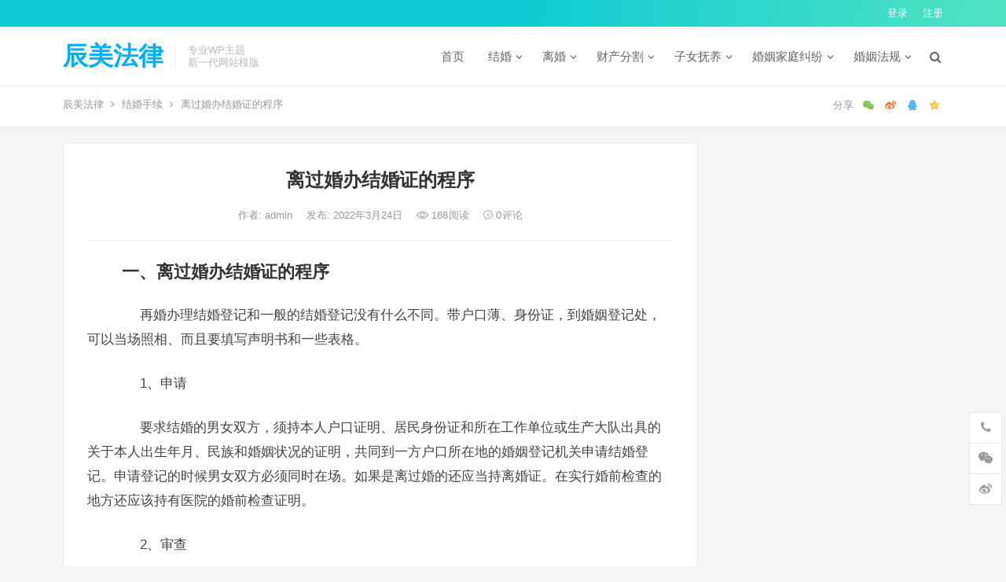

--- FILE ---
content_type: text/html; charset=UTF-8
request_url: https://www.chenmeilaw.com/law/1320.html
body_size: 16638
content:
<!DOCTYPE html>
<html lang="zh-CN">
<head>
<meta charset="UTF-8">
<meta name="viewport" content="width=device-width, initial-scale=1">
<meta http-equiv="X-UA-Compatible" content="IE=edge">
<meta name="HandheldFriendly" content="true">
<link rel="profile" href="http://gmpg.org/xfn/11">
<title>离过婚办结婚证的程序 &#8211; 辰美法律</title>
<meta name='robots' content='max-image-preview:large' />
<link rel="alternate" type="application/rss+xml" title="辰美法律 &raquo; Feed" href="/feed" />
<link rel="alternate" type="application/rss+xml" title="辰美法律 &raquo; 评论Feed" href="/comments/feed" />
<link rel="alternate" type="application/rss+xml" title="辰美法律 &raquo; 离过婚办结婚证的程序评论Feed" href="/law/1320.html/feed" />
<script type="text/javascript">
window._wpemojiSettings = {"baseUrl":"https:\/\/s.w.org\/images\/core\/emoji\/14.0.0\/72x72\/","ext":".png","svgUrl":"https:\/\/s.w.org\/images\/core\/emoji\/14.0.0\/svg\/","svgExt":".svg","source":{"concatemoji":"\/wp-includes\/js\/wp-emoji-release.min.js?ver=6.3"}};
/*! This file is auto-generated */
!function(i,n){var o,s,e;function c(e){try{var t={supportTests:e,timestamp:(new Date).valueOf()};sessionStorage.setItem(o,JSON.stringify(t))}catch(e){}}function p(e,t,n){e.clearRect(0,0,e.canvas.width,e.canvas.height),e.fillText(t,0,0);var t=new Uint32Array(e.getImageData(0,0,e.canvas.width,e.canvas.height).data),r=(e.clearRect(0,0,e.canvas.width,e.canvas.height),e.fillText(n,0,0),new Uint32Array(e.getImageData(0,0,e.canvas.width,e.canvas.height).data));return t.every(function(e,t){return e===r[t]})}function u(e,t,n){switch(t){case"flag":return n(e,"\ud83c\udff3\ufe0f\u200d\u26a7\ufe0f","\ud83c\udff3\ufe0f\u200b\u26a7\ufe0f")?!1:!n(e,"\ud83c\uddfa\ud83c\uddf3","\ud83c\uddfa\u200b\ud83c\uddf3")&&!n(e,"\ud83c\udff4\udb40\udc67\udb40\udc62\udb40\udc65\udb40\udc6e\udb40\udc67\udb40\udc7f","\ud83c\udff4\u200b\udb40\udc67\u200b\udb40\udc62\u200b\udb40\udc65\u200b\udb40\udc6e\u200b\udb40\udc67\u200b\udb40\udc7f");case"emoji":return!n(e,"\ud83e\udef1\ud83c\udffb\u200d\ud83e\udef2\ud83c\udfff","\ud83e\udef1\ud83c\udffb\u200b\ud83e\udef2\ud83c\udfff")}return!1}function f(e,t,n){var r="undefined"!=typeof WorkerGlobalScope&&self instanceof WorkerGlobalScope?new OffscreenCanvas(300,150):i.createElement("canvas"),a=r.getContext("2d",{willReadFrequently:!0}),o=(a.textBaseline="top",a.font="600 32px Arial",{});return e.forEach(function(e){o[e]=t(a,e,n)}),o}function t(e){var t=i.createElement("script");t.src=e,t.defer=!0,i.head.appendChild(t)}"undefined"!=typeof Promise&&(o="wpEmojiSettingsSupports",s=["flag","emoji"],n.supports={everything:!0,everythingExceptFlag:!0},e=new Promise(function(e){i.addEventListener("DOMContentLoaded",e,{once:!0})}),new Promise(function(t){var n=function(){try{var e=JSON.parse(sessionStorage.getItem(o));if("object"==typeof e&&"number"==typeof e.timestamp&&(new Date).valueOf()<e.timestamp+604800&&"object"==typeof e.supportTests)return e.supportTests}catch(e){}return null}();if(!n){if("undefined"!=typeof Worker&&"undefined"!=typeof OffscreenCanvas&&"undefined"!=typeof URL&&URL.createObjectURL&&"undefined"!=typeof Blob)try{var e="postMessage("+f.toString()+"("+[JSON.stringify(s),u.toString(),p.toString()].join(",")+"));",r=new Blob([e],{type:"text/javascript"}),a=new Worker(URL.createObjectURL(r),{name:"wpTestEmojiSupports"});return void(a.onmessage=function(e){c(n=e.data),a.terminate(),t(n)})}catch(e){}c(n=f(s,u,p))}t(n)}).then(function(e){for(var t in e)n.supports[t]=e[t],n.supports.everything=n.supports.everything&&n.supports[t],"flag"!==t&&(n.supports.everythingExceptFlag=n.supports.everythingExceptFlag&&n.supports[t]);n.supports.everythingExceptFlag=n.supports.everythingExceptFlag&&!n.supports.flag,n.DOMReady=!1,n.readyCallback=function(){n.DOMReady=!0}}).then(function(){return e}).then(function(){var e;n.supports.everything||(n.readyCallback(),(e=n.source||{}).concatemoji?t(e.concatemoji):e.wpemoji&&e.twemoji&&(t(e.twemoji),t(e.wpemoji)))}))}((window,document),window._wpemojiSettings);
</script>
<style type="text/css">
img.wp-smiley,
img.emoji {
	display: inline !important;
	border: none !important;
	box-shadow: none !important;
	height: 1em !important;
	width: 1em !important;
	margin: 0 0.07em !important;
	vertical-align: -0.1em !important;
	background: none !important;
	padding: 0 !important;
}
</style>
	<link rel='stylesheet' id='wp-block-library-css' href='/wp-includes/css/dist/block-library/style.min.css?ver=6.3' type='text/css' media='all' />
<style id='classic-theme-styles-inline-css' type='text/css'>
/*! This file is auto-generated */
.wp-block-button__link{color:#fff;background-color:#32373c;border-radius:9999px;box-shadow:none;text-decoration:none;padding:calc(.667em + 2px) calc(1.333em + 2px);font-size:1.125em}.wp-block-file__button{background:#32373c;color:#fff;text-decoration:none}
</style>
<style id='global-styles-inline-css' type='text/css'>
body{--wp--preset--color--black: #000000;--wp--preset--color--cyan-bluish-gray: #abb8c3;--wp--preset--color--white: #ffffff;--wp--preset--color--pale-pink: #f78da7;--wp--preset--color--vivid-red: #cf2e2e;--wp--preset--color--luminous-vivid-orange: #ff6900;--wp--preset--color--luminous-vivid-amber: #fcb900;--wp--preset--color--light-green-cyan: #7bdcb5;--wp--preset--color--vivid-green-cyan: #00d084;--wp--preset--color--pale-cyan-blue: #8ed1fc;--wp--preset--color--vivid-cyan-blue: #0693e3;--wp--preset--color--vivid-purple: #9b51e0;--wp--preset--gradient--vivid-cyan-blue-to-vivid-purple: linear-gradient(135deg,rgba(6,147,227,1) 0%,rgb(155,81,224) 100%);--wp--preset--gradient--light-green-cyan-to-vivid-green-cyan: linear-gradient(135deg,rgb(122,220,180) 0%,rgb(0,208,130) 100%);--wp--preset--gradient--luminous-vivid-amber-to-luminous-vivid-orange: linear-gradient(135deg,rgba(252,185,0,1) 0%,rgba(255,105,0,1) 100%);--wp--preset--gradient--luminous-vivid-orange-to-vivid-red: linear-gradient(135deg,rgba(255,105,0,1) 0%,rgb(207,46,46) 100%);--wp--preset--gradient--very-light-gray-to-cyan-bluish-gray: linear-gradient(135deg,rgb(238,238,238) 0%,rgb(169,184,195) 100%);--wp--preset--gradient--cool-to-warm-spectrum: linear-gradient(135deg,rgb(74,234,220) 0%,rgb(151,120,209) 20%,rgb(207,42,186) 40%,rgb(238,44,130) 60%,rgb(251,105,98) 80%,rgb(254,248,76) 100%);--wp--preset--gradient--blush-light-purple: linear-gradient(135deg,rgb(255,206,236) 0%,rgb(152,150,240) 100%);--wp--preset--gradient--blush-bordeaux: linear-gradient(135deg,rgb(254,205,165) 0%,rgb(254,45,45) 50%,rgb(107,0,62) 100%);--wp--preset--gradient--luminous-dusk: linear-gradient(135deg,rgb(255,203,112) 0%,rgb(199,81,192) 50%,rgb(65,88,208) 100%);--wp--preset--gradient--pale-ocean: linear-gradient(135deg,rgb(255,245,203) 0%,rgb(182,227,212) 50%,rgb(51,167,181) 100%);--wp--preset--gradient--electric-grass: linear-gradient(135deg,rgb(202,248,128) 0%,rgb(113,206,126) 100%);--wp--preset--gradient--midnight: linear-gradient(135deg,rgb(2,3,129) 0%,rgb(40,116,252) 100%);--wp--preset--font-size--small: 13px;--wp--preset--font-size--medium: 20px;--wp--preset--font-size--large: 36px;--wp--preset--font-size--x-large: 42px;--wp--preset--spacing--20: 0.44rem;--wp--preset--spacing--30: 0.67rem;--wp--preset--spacing--40: 1rem;--wp--preset--spacing--50: 1.5rem;--wp--preset--spacing--60: 2.25rem;--wp--preset--spacing--70: 3.38rem;--wp--preset--spacing--80: 5.06rem;--wp--preset--shadow--natural: 6px 6px 9px rgba(0, 0, 0, 0.2);--wp--preset--shadow--deep: 12px 12px 50px rgba(0, 0, 0, 0.4);--wp--preset--shadow--sharp: 6px 6px 0px rgba(0, 0, 0, 0.2);--wp--preset--shadow--outlined: 6px 6px 0px -3px rgba(255, 255, 255, 1), 6px 6px rgba(0, 0, 0, 1);--wp--preset--shadow--crisp: 6px 6px 0px rgba(0, 0, 0, 1);}:where(.is-layout-flex){gap: 0.5em;}:where(.is-layout-grid){gap: 0.5em;}body .is-layout-flow > .alignleft{float: left;margin-inline-start: 0;margin-inline-end: 2em;}body .is-layout-flow > .alignright{float: right;margin-inline-start: 2em;margin-inline-end: 0;}body .is-layout-flow > .aligncenter{margin-left: auto !important;margin-right: auto !important;}body .is-layout-constrained > .alignleft{float: left;margin-inline-start: 0;margin-inline-end: 2em;}body .is-layout-constrained > .alignright{float: right;margin-inline-start: 2em;margin-inline-end: 0;}body .is-layout-constrained > .aligncenter{margin-left: auto !important;margin-right: auto !important;}body .is-layout-constrained > :where(:not(.alignleft):not(.alignright):not(.alignfull)){max-width: var(--wp--style--global--content-size);margin-left: auto !important;margin-right: auto !important;}body .is-layout-constrained > .alignwide{max-width: var(--wp--style--global--wide-size);}body .is-layout-flex{display: flex;}body .is-layout-flex{flex-wrap: wrap;align-items: center;}body .is-layout-flex > *{margin: 0;}body .is-layout-grid{display: grid;}body .is-layout-grid > *{margin: 0;}:where(.wp-block-columns.is-layout-flex){gap: 2em;}:where(.wp-block-columns.is-layout-grid){gap: 2em;}:where(.wp-block-post-template.is-layout-flex){gap: 1.25em;}:where(.wp-block-post-template.is-layout-grid){gap: 1.25em;}.has-black-color{color: var(--wp--preset--color--black) !important;}.has-cyan-bluish-gray-color{color: var(--wp--preset--color--cyan-bluish-gray) !important;}.has-white-color{color: var(--wp--preset--color--white) !important;}.has-pale-pink-color{color: var(--wp--preset--color--pale-pink) !important;}.has-vivid-red-color{color: var(--wp--preset--color--vivid-red) !important;}.has-luminous-vivid-orange-color{color: var(--wp--preset--color--luminous-vivid-orange) !important;}.has-luminous-vivid-amber-color{color: var(--wp--preset--color--luminous-vivid-amber) !important;}.has-light-green-cyan-color{color: var(--wp--preset--color--light-green-cyan) !important;}.has-vivid-green-cyan-color{color: var(--wp--preset--color--vivid-green-cyan) !important;}.has-pale-cyan-blue-color{color: var(--wp--preset--color--pale-cyan-blue) !important;}.has-vivid-cyan-blue-color{color: var(--wp--preset--color--vivid-cyan-blue) !important;}.has-vivid-purple-color{color: var(--wp--preset--color--vivid-purple) !important;}.has-black-background-color{background-color: var(--wp--preset--color--black) !important;}.has-cyan-bluish-gray-background-color{background-color: var(--wp--preset--color--cyan-bluish-gray) !important;}.has-white-background-color{background-color: var(--wp--preset--color--white) !important;}.has-pale-pink-background-color{background-color: var(--wp--preset--color--pale-pink) !important;}.has-vivid-red-background-color{background-color: var(--wp--preset--color--vivid-red) !important;}.has-luminous-vivid-orange-background-color{background-color: var(--wp--preset--color--luminous-vivid-orange) !important;}.has-luminous-vivid-amber-background-color{background-color: var(--wp--preset--color--luminous-vivid-amber) !important;}.has-light-green-cyan-background-color{background-color: var(--wp--preset--color--light-green-cyan) !important;}.has-vivid-green-cyan-background-color{background-color: var(--wp--preset--color--vivid-green-cyan) !important;}.has-pale-cyan-blue-background-color{background-color: var(--wp--preset--color--pale-cyan-blue) !important;}.has-vivid-cyan-blue-background-color{background-color: var(--wp--preset--color--vivid-cyan-blue) !important;}.has-vivid-purple-background-color{background-color: var(--wp--preset--color--vivid-purple) !important;}.has-black-border-color{border-color: var(--wp--preset--color--black) !important;}.has-cyan-bluish-gray-border-color{border-color: var(--wp--preset--color--cyan-bluish-gray) !important;}.has-white-border-color{border-color: var(--wp--preset--color--white) !important;}.has-pale-pink-border-color{border-color: var(--wp--preset--color--pale-pink) !important;}.has-vivid-red-border-color{border-color: var(--wp--preset--color--vivid-red) !important;}.has-luminous-vivid-orange-border-color{border-color: var(--wp--preset--color--luminous-vivid-orange) !important;}.has-luminous-vivid-amber-border-color{border-color: var(--wp--preset--color--luminous-vivid-amber) !important;}.has-light-green-cyan-border-color{border-color: var(--wp--preset--color--light-green-cyan) !important;}.has-vivid-green-cyan-border-color{border-color: var(--wp--preset--color--vivid-green-cyan) !important;}.has-pale-cyan-blue-border-color{border-color: var(--wp--preset--color--pale-cyan-blue) !important;}.has-vivid-cyan-blue-border-color{border-color: var(--wp--preset--color--vivid-cyan-blue) !important;}.has-vivid-purple-border-color{border-color: var(--wp--preset--color--vivid-purple) !important;}.has-vivid-cyan-blue-to-vivid-purple-gradient-background{background: var(--wp--preset--gradient--vivid-cyan-blue-to-vivid-purple) !important;}.has-light-green-cyan-to-vivid-green-cyan-gradient-background{background: var(--wp--preset--gradient--light-green-cyan-to-vivid-green-cyan) !important;}.has-luminous-vivid-amber-to-luminous-vivid-orange-gradient-background{background: var(--wp--preset--gradient--luminous-vivid-amber-to-luminous-vivid-orange) !important;}.has-luminous-vivid-orange-to-vivid-red-gradient-background{background: var(--wp--preset--gradient--luminous-vivid-orange-to-vivid-red) !important;}.has-very-light-gray-to-cyan-bluish-gray-gradient-background{background: var(--wp--preset--gradient--very-light-gray-to-cyan-bluish-gray) !important;}.has-cool-to-warm-spectrum-gradient-background{background: var(--wp--preset--gradient--cool-to-warm-spectrum) !important;}.has-blush-light-purple-gradient-background{background: var(--wp--preset--gradient--blush-light-purple) !important;}.has-blush-bordeaux-gradient-background{background: var(--wp--preset--gradient--blush-bordeaux) !important;}.has-luminous-dusk-gradient-background{background: var(--wp--preset--gradient--luminous-dusk) !important;}.has-pale-ocean-gradient-background{background: var(--wp--preset--gradient--pale-ocean) !important;}.has-electric-grass-gradient-background{background: var(--wp--preset--gradient--electric-grass) !important;}.has-midnight-gradient-background{background: var(--wp--preset--gradient--midnight) !important;}.has-small-font-size{font-size: var(--wp--preset--font-size--small) !important;}.has-medium-font-size{font-size: var(--wp--preset--font-size--medium) !important;}.has-large-font-size{font-size: var(--wp--preset--font-size--large) !important;}.has-x-large-font-size{font-size: var(--wp--preset--font-size--x-large) !important;}
.wp-block-navigation a:where(:not(.wp-element-button)){color: inherit;}
:where(.wp-block-post-template.is-layout-flex){gap: 1.25em;}:where(.wp-block-post-template.is-layout-grid){gap: 1.25em;}
:where(.wp-block-columns.is-layout-flex){gap: 2em;}:where(.wp-block-columns.is-layout-grid){gap: 2em;}
.wp-block-pullquote{font-size: 1.5em;line-height: 1.6;}
</style>
<link rel='stylesheet' id='dameiti-style-css' href='/wp-content/themes/dameiti/style.css?ver=20210312' type='text/css' media='all' />
<link rel='stylesheet' id='genericons-style-css' href='/wp-content/themes/dameiti/genericons/genericons/genericons.css?ver=6.3' type='text/css' media='all' />
<link rel='stylesheet' id='flaticon-style-css' href='/wp-content/themes/dameiti/assets/css/flaticon.css?ver=20181102' type='text/css' media='all' />
<link rel='stylesheet' id='dameiti-responsive-style-css' href='/wp-content/themes/dameiti/responsive.css?ver=20210312' type='text/css' media='all' />
<script type='text/javascript' src='/wp-includes/js/jquery/jquery.min.js?ver=3.7.0' id='jquery-core-js'></script>
<script type='text/javascript' src='/wp-includes/js/jquery/jquery-migrate.min.js?ver=3.4.1' id='jquery-migrate-js'></script>
<script type='text/javascript' id='simple-likes-public-js-js-extra'>
/* <![CDATA[ */
var simpleLikes = {"ajaxurl":"\/wp-admin\/admin-ajax.php","like":"\u70b9\u8d5e\u8fd9\u7bc7\u6587\u7ae0","unlike":"\u53d6\u6d88\u70b9\u8d5e"};
/* ]]> */
</script>
<script type='text/javascript' src='/wp-content/themes/dameiti/assets/js/simple-likes-public.js?ver=0.5' id='simple-likes-public-js-js'></script>
<link rel="https://api.w.org/" href="/wp-json/" /><link rel="alternate" type="application/json" href="/wp-json/wp/v2/posts/1320" /><link rel="EditURI" type="application/rsd+xml" title="RSD" href="/xmlrpc.php?rsd" />
<meta name="generator" content="WordPress 6.3" />
<link rel="canonical" href="/law/1320.html" />
<link rel='shortlink' href='/?p=1320' />
<link rel="alternate" type="application/json+oembed" href="/wp-json/oembed/1.0/embed?url=%2Flaw%2F1320.html" />
<link rel="alternate" type="text/xml+oembed" href="/wp-json/oembed/1.0/embed?url=%2Flaw%2F1320.html&#038;format=xml" />
<link rel="pingback" href="/xmlrpc.php"><style type="text/css">
	
	/* Theme Colors */
	/* Primary Color */
	a:hover,
	.site-title a,
	.site-header .search-icon:hover .fa,
	.posts-nav-menu ul li a:hover,
	.sidebar .widget a:hover,
	.site-footer .widget a:hover,
	.author-box a:hover,
	article.hentry .edit-link a:hover,
	.comment-content a:hover,
	.entry-meta a:hover,
	.entry-title a:hover,
	.content-list .entry-title a:hover,
	.content-list .entry-title a:hover span,
	.content-list .entry-category a:after,
	.pagination .page-numbers:hover,
	.pagination .page-numbers.current,
	.author-box .author-meta .author-name a:hover,
	article.hentry .edit-link a,
	.author-box a,
	.page-content a,
	.entry-content a,
	.comment-author a,
	.comment-content a,
	.comment-reply-title small a:hover,
	.sidebar .widget a,
	.friend-nav li a:hover,
	.tooltip .left .contact-info h3,
	.single #primary .entry-footer .entry-like a,
	.single #primary .entry-footer .entry-sponsor span,
	.zhuanti-heading .section-more a:hover,
	.mini-page h4 a:hover,
	.mini-page ul li a:hover,
	.single-breadcrumbs a:hover,
	.bottom-right span.icon-link .text,
	.bottom-right a .text,
	#site-bottom a:hover,
	#tag_letter li a,
	#all_tags li a,
	#all_tags li a:hover {
		color: #00aeff;
	}	

	button,
	.btn,
	input[type="submit"],
	input[type="reset"],
	input[type="button"],
	.friend .friend-title:before,
	.partner-title:before,
	.sidebar .widget .widget-title:before,
	.related-content .section-title:before,
	.comment-reply-title:before,
	.comments-title:before,
	.posts-nav-menu ul li a:after,
	.single #primary .entry-footer .entry-like a:hover,
	.single #primary .entry-footer .entry-sponsor span:hover,
	.content-list .entry-category a,
	.entry-tags .tag-links a:hover,
	.must-log-in a,
	.widget_tag_cloud .tagcloud a:hover,
	.sidebar .widget_tabs .tab-content .tag-cloud-link:hover,
	#tag_letter li a:hover {
		background-color: #00aeff;		
	}
	.sf-menu li li a:hover {
		background-color: #00aeff !important;
	}
	@media only screen and (max-width: 959px) {
		#primary-menu {
			background-color: #00aeff;
		}
	}
	.single #primary .entry-footer .entry-like a,
	.single #primary .entry-footer .entry-like a:hover,
	.single #primary .entry-footer .entry-sponsor span,
	#all_tags li a:hover {
		border-color: #00aeff;
	}
	/* Secondary Color */
	.content-list .entry-title span,
	.page-content a:hover,
	.entry-content a:hover,
	article.hentry .edit-link a:hover,
	.author-box .author-meta .author-name a:hover,
	.sidebar .widget_custom_text h4 {
		color: #ff4c4c;
	}
	.sidebar .widget_custom_text:hover {
		border-color: #ff4c4c;
	}
	.sidebar .widget_custom_text .widget-title {
		background-color: #ff4c4c;
	}

	/* Tertiary Color */

	.content-list .entry-meta .entry-like a.liked {
		color: #76b852 !important;
	}
			.entry-content p {
			text-indent: 2em;
		}
	
	 
		#primary-menu {
			margin-right: 30px;
		}	
	
	/* Top Bar Color */
	.top-bar {
	    background: linear-gradient(105deg, #0ecad4, #0ecad4, #50e3c2);		
	}	
	/* Bottom Content Color */
	.bottom-content {
	    background: linear-gradient(105deg, #0ecad4, #0ecad4, #50e3c2);
	}
</style>

</head>

<body class="post-template-default single single-post postid-1320 single-format-standard group-blog">
<div id="page" class="site">
		<div class="top-bar clear">

		<div class="container">

			<nav id="top-nav" class="top-navigation">
				<div id="top-menu" class="sf-menu"></div>
			</nav><!-- #primary-nav -->

			<div class="header-right">
				<ul>
				
											<li class="header-login">
							<a href="/wp-login.php" title="登录">登录</a>
						</li>
					
											<li class="header-register">
							<a href="/wp-login.php?action=register" title="注册">注册</a>
						</li>
						

					

				
				</ul>
		
			</div><!-- .header-right -->

		</div><!-- .container -->

	</div><!--.top-bar-->

	
	<header id="masthead" class="site-header clear">
				<div class="container">

			<div class="site-branding">

				
					<div class="site-title">
						<h1><a href="">辰美法律</a></h1>
					</div><!-- .site-title -->

				
								<div class="site-desc no-mobile-desc">
										<div class="line1 has-line2">专业WP主题</div>
					<div class="line2">新一代网站模版</div>
				</div><!-- .site-desc -->
				
			</div><!-- .site-branding -->		

						<nav id="primary-nav" class="primary-navigation tablet_menu_col_6 phone_menu_col_4">
				<div class="menu-%e8%8b%b1%e8%af%ad%e8%8f%9c%e5%8d%95-container"><ul id="primary-menu" class="sf-menu"><li id="menu-item-137" class="menu-item menu-item-type-custom menu-item-object-custom menu-item-home menu-item-137"><a href="/">首页</a></li>
<li id="menu-item-119" class="menu-item menu-item-type-taxonomy menu-item-object-category current-post-ancestor menu-item-has-children menu-item-119"><a href="/jiehun">结婚</a><span class="icon"></span>
<ul class="sub-menu">
	<li id="menu-item-127" class="menu-item menu-item-type-taxonomy menu-item-object-category menu-item-127"><a href="/jiehun/chonghun">重婚</a></li>
	<li id="menu-item-126" class="menu-item menu-item-type-taxonomy menu-item-object-category menu-item-126"><a href="/jiehun/jiehunzheng">结婚证</a></li>
	<li id="menu-item-124" class="menu-item menu-item-type-taxonomy menu-item-object-category menu-item-124"><a href="/jiehun/jiehuntiaojian">结婚条件</a></li>
	<li id="menu-item-125" class="menu-item menu-item-type-taxonomy menu-item-object-category menu-item-125"><a href="/jiehun/jiehundengji">结婚登记</a></li>
	<li id="menu-item-123" class="menu-item menu-item-type-taxonomy menu-item-object-category current-post-ancestor current-menu-parent current-post-parent menu-item-123"><a href="/jiehun/jiehunshouxu">结婚手续</a></li>
	<li id="menu-item-120" class="menu-item menu-item-type-taxonomy menu-item-object-category menu-item-120"><a href="/jiehun/zaihunfuhun">再婚复婚</a></li>
	<li id="menu-item-122" class="menu-item menu-item-type-taxonomy menu-item-object-category menu-item-122"><a href="/jiehun/shewaijiehun">涉外结婚</a></li>
	<li id="menu-item-121" class="menu-item menu-item-type-taxonomy menu-item-object-category menu-item-121"><a href="/jiehun/fadingjiehunnianling">法定结婚年龄</a></li>
</ul>
</li>
<li id="menu-item-110" class="menu-item menu-item-type-taxonomy menu-item-object-category menu-item-has-children menu-item-110"><a href="/lihun">离婚</a><span class="icon"></span>
<ul class="sub-menu">
	<li id="menu-item-111" class="menu-item menu-item-type-taxonomy menu-item-object-category menu-item-111"><a href="/lihun/jialihun">假离婚</a></li>
	<li id="menu-item-113" class="menu-item menu-item-type-taxonomy menu-item-object-category menu-item-113"><a href="/lihun/ruhelihun">如何离婚</a></li>
	<li id="menu-item-112" class="menu-item menu-item-type-taxonomy menu-item-object-category menu-item-112"><a href="/lihun/xieyilihun">协议离婚</a></li>
	<li id="menu-item-118" class="menu-item menu-item-type-taxonomy menu-item-object-category menu-item-118"><a href="/lihun/susonglihun">诉讼离婚</a></li>
	<li id="menu-item-116" class="menu-item menu-item-type-taxonomy menu-item-object-category menu-item-116"><a href="/lihun/lihunpeichang">离婚赔偿</a></li>
	<li id="menu-item-115" class="menu-item menu-item-type-taxonomy menu-item-object-category menu-item-115"><a href="/lihun/lihunchengxu">离婚程序</a></li>
	<li id="menu-item-114" class="menu-item menu-item-type-taxonomy menu-item-object-category menu-item-114"><a href="/lihun/lihunxieyishu">离婚协议书</a></li>
	<li id="menu-item-117" class="menu-item menu-item-type-taxonomy menu-item-object-category menu-item-117"><a href="/lihun/lihunqisushu">离婚起诉书</a></li>
</ul>
</li>
<li id="menu-item-128" class="menu-item menu-item-type-taxonomy menu-item-object-category menu-item-has-children menu-item-128"><a href="/caichan">财产分割</a><span class="icon"></span>
<ul class="sub-menu">
	<li id="menu-item-134" class="menu-item menu-item-type-taxonomy menu-item-object-category menu-item-134"><a href="/caichan/caili">彩礼</a></li>
	<li id="menu-item-132" class="menu-item menu-item-type-taxonomy menu-item-object-category menu-item-132"><a href="/caichan/hunqiancaichan">婚前财产</a></li>
	<li id="menu-item-129" class="menu-item menu-item-type-taxonomy menu-item-object-category menu-item-129"><a href="/caichan/fuqizhaiwu">夫妻债务</a></li>
	<li id="menu-item-135" class="menu-item menu-item-type-taxonomy menu-item-object-category menu-item-135"><a href="/caichan/caichangongzheng">财产公证</a></li>
	<li id="menu-item-133" class="menu-item menu-item-type-taxonomy menu-item-object-category menu-item-133"><a href="/caichan/hunqiancaichanfenge">婚前财产分割</a></li>
	<li id="menu-item-130" class="menu-item menu-item-type-taxonomy menu-item-object-category menu-item-130"><a href="/caichan/fuqigongtongcaichan">夫妻共同财产</a></li>
	<li id="menu-item-131" class="menu-item menu-item-type-taxonomy menu-item-object-category menu-item-131"><a href="/caichan/fuqicaichanyuedi">夫妻财产约定</a></li>
	<li id="menu-item-136" class="menu-item menu-item-type-taxonomy menu-item-object-category menu-item-136"><a href="/caichan/caichanfengexieyi">财产分割协议</a></li>
</ul>
</li>
<li id="menu-item-101" class="menu-item menu-item-type-taxonomy menu-item-object-category menu-item-has-children menu-item-101"><a href="/zinv">子女抚养</a><span class="icon"></span>
<ul class="sub-menu">
	<li id="menu-item-102" class="menu-item menu-item-type-taxonomy menu-item-object-category menu-item-102"><a href="/zinv/santai">二胎&amp;三胎</a></li>
	<li id="menu-item-106" class="menu-item menu-item-type-taxonomy menu-item-object-category menu-item-106"><a href="/zinv/fuyangfei">抚养费</a></li>
	<li id="menu-item-105" class="menu-item menu-item-type-taxonomy menu-item-object-category menu-item-105"><a href="/zinv/fuyangquan">抚养权</a></li>
	<li id="menu-item-107" class="menu-item menu-item-type-taxonomy menu-item-object-category menu-item-107"><a href="/zinv/tanshiquan">探视权</a></li>
	<li id="menu-item-103" class="menu-item menu-item-type-taxonomy menu-item-object-category menu-item-103"><a href="/zinv/biangengfuyangquan">变更抚养权</a></li>
	<li id="menu-item-104" class="menu-item menu-item-type-taxonomy menu-item-object-category menu-item-104"><a href="/zinv/zinvjianhuquan">子女监护权</a></li>
	<li id="menu-item-109" class="menu-item menu-item-type-taxonomy menu-item-object-category menu-item-109"><a href="/zinv/feihunshengzinv">非婚生子女</a></li>
	<li id="menu-item-108" class="menu-item menu-item-type-taxonomy menu-item-object-category menu-item-108"><a href="/zinv/shehuifuyangfei">社会抚养费</a></li>
</ul>
</li>
<li id="menu-item-91" class="menu-item menu-item-type-taxonomy menu-item-object-category menu-item-has-children menu-item-91"><a href="/jiufen">婚姻家庭纠纷</a><span class="icon"></span>
<ul class="sub-menu">
	<li id="menu-item-94" class="menu-item menu-item-type-taxonomy menu-item-object-category menu-item-94"><a href="/jiufen/hunyinjiufen">婚姻纠纷</a></li>
	<li id="menu-item-97" class="menu-item menu-item-type-taxonomy menu-item-object-category menu-item-97"><a href="/jiufen/lihunjiufen">离婚纠纷</a></li>
	<li id="menu-item-95" class="menu-item menu-item-type-taxonomy menu-item-object-category menu-item-95"><a href="/jiufen/fuyangjiufen">扶养纠纷</a></li>
	<li id="menu-item-98" class="menu-item menu-item-type-taxonomy menu-item-object-category menu-item-98"><a href="/jiufen/shanyangjiufen">赡养纠纷</a></li>
	<li id="menu-item-96" class="menu-item menu-item-type-taxonomy menu-item-object-category menu-item-96"><a href="/jiufen/fuyangfeijiufen">扶养费纠纷</a></li>
	<li id="menu-item-99" class="menu-item menu-item-type-taxonomy menu-item-object-category menu-item-99"><a href="/jiufen/shanyangfeijiufen">赡养费纠纷</a></li>
	<li id="menu-item-93" class="menu-item menu-item-type-taxonomy menu-item-object-category menu-item-93"><a href="/jiufen/hunyinwuxiaojiufen">婚姻无效纠纷</a></li>
	<li id="menu-item-92" class="menu-item menu-item-type-taxonomy menu-item-object-category menu-item-92"><a href="/jiufen/biangengshanyangguanxi">变更赡养关系</a></li>
</ul>
</li>
<li id="menu-item-100" class="menu-item menu-item-type-taxonomy menu-item-object-category menu-item-has-children menu-item-100"><a href="/hunyinfagui">婚姻法规</a><span class="icon"></span>
<ul class="sub-menu">
	<li id="menu-item-8852" class="menu-item menu-item-type-post_type menu-item-object-post menu-item-8852"><a href="/law/8842.html">婚姻法司法解释一全文</a></li>
	<li id="menu-item-8851" class="menu-item menu-item-type-post_type menu-item-object-post menu-item-8851"><a href="/law/8845.html">婚姻法司法解释二全文</a></li>
	<li id="menu-item-8853" class="menu-item menu-item-type-post_type menu-item-object-post menu-item-8853"><a href="/law/8848.html">婚姻法司法解释三全文</a></li>
</ul>
</li>
</ul></div>			</nav><!-- #primary-nav -->

			<div class="header-toggles  ">
				<button class="toggle nav-toggle mobile-nav-toggle" data-toggle-target=".menu-modal"  data-toggle-body-class="showing-menu-modal" aria-expanded="false" data-set-focus=".close-nav-toggle">
					<span class="toggle-inner">
						<span class="toggle-icon">
							<svg class="svg-icon" aria-hidden="true" role="img" focusable="false" xmlns="http://www.w3.org/2000/svg" width="26" height="7" viewBox="0 0 26 7"><path fill-rule="evenodd" d="M332.5,45 C330.567003,45 329,43.4329966 329,41.5 C329,39.5670034 330.567003,38 332.5,38 C334.432997,38 336,39.5670034 336,41.5 C336,43.4329966 334.432997,45 332.5,45 Z M342,45 C340.067003,45 338.5,43.4329966 338.5,41.5 C338.5,39.5670034 340.067003,38 342,38 C343.932997,38 345.5,39.5670034 345.5,41.5 C345.5,43.4329966 343.932997,45 342,45 Z M351.5,45 C349.567003,45 348,43.4329966 348,41.5 C348,39.5670034 349.567003,38 351.5,38 C353.432997,38 355,39.5670034 355,41.5 C355,43.4329966 353.432997,45 351.5,45 Z" transform="translate(-329 -38)" /></svg>						</span>
						<span class="toggle-text">菜单</span>
					</span>
				</button><!-- .nav-toggle -->
			</div><!-- .header-toggles -->	

			 
				<div class="header-search-icon">
					<span class="search-icon">
						<i class="fa fa-search"></i>
						<i class="fa fa-close"></i>			
					</span>
				</div>
			
			 
				<div class="header-search">
					<form id="searchform" method="get" action="/">
	<input type="search" name="s" class="search-input" placeholder="请输入关键词" autocomplete="off">
	<button type="submit" class="search-submit">搜索</button>		
</form>				</div><!-- .header-search -->
					

		</div><!-- .container -->

	</header><!-- #masthead -->	

	<div class="menu-modal cover-modal header-footer-group" data-modal-target-string=".menu-modal">

		<div class="menu-modal-inner modal-inner">

			<div class="menu-wrapper section-inner">

				<div class="menu-top">

					<button class="toggle close-nav-toggle fill-children-current-color" data-toggle-target=".menu-modal" data-toggle-body-class="showing-menu-modal" aria-expanded="false" data-set-focus=".menu-modal">
						<span class="toggle-text">关闭菜单</span>
						<svg class="svg-icon" aria-hidden="true" role="img" focusable="false" xmlns="http://www.w3.org/2000/svg" width="16" height="16" viewBox="0 0 16 16"><polygon fill="" fill-rule="evenodd" points="6.852 7.649 .399 1.195 1.445 .149 7.899 6.602 14.352 .149 15.399 1.195 8.945 7.649 15.399 14.102 14.352 15.149 7.899 8.695 1.445 15.149 .399 14.102" /></svg>					</button><!-- .nav-toggle -->

					
					<nav class="mobile-menu" aria-label="Mobile" role="navigation">

						<ul class="modal-menu reset-list-style">

						<li class="menu-item menu-item-type-custom menu-item-object-custom menu-item-home menu-item-137"><div class="ancestor-wrapper"><a href="/">首页</a></div><!-- .ancestor-wrapper --></li>
<li class="menu-item menu-item-type-taxonomy menu-item-object-category current-post-ancestor menu-item-has-children menu-item-119"><div class="ancestor-wrapper"><a href="/jiehun">结婚</a><button class="toggle sub-menu-toggle fill-children-current-color" data-toggle-target=".menu-modal .menu-item-119 > .sub-menu" data-toggle-type="slidetoggle" data-toggle-duration="250" aria-expanded="false"><span class="screen-reader-text">Show sub menu</span><svg class="svg-icon" aria-hidden="true" role="img" focusable="false" xmlns="http://www.w3.org/2000/svg" width="20" height="12" viewBox="0 0 20 12"><polygon fill="" fill-rule="evenodd" points="1319.899 365.778 1327.678 358 1329.799 360.121 1319.899 370.021 1310 360.121 1312.121 358" transform="translate(-1310 -358)" /></svg></button></div><!-- .ancestor-wrapper -->
<ul class="sub-menu">
	<li class="menu-item menu-item-type-taxonomy menu-item-object-category menu-item-127"><div class="ancestor-wrapper"><a href="/jiehun/chonghun">重婚</a></div><!-- .ancestor-wrapper --></li>
	<li class="menu-item menu-item-type-taxonomy menu-item-object-category menu-item-126"><div class="ancestor-wrapper"><a href="/jiehun/jiehunzheng">结婚证</a></div><!-- .ancestor-wrapper --></li>
	<li class="menu-item menu-item-type-taxonomy menu-item-object-category menu-item-124"><div class="ancestor-wrapper"><a href="/jiehun/jiehuntiaojian">结婚条件</a></div><!-- .ancestor-wrapper --></li>
	<li class="menu-item menu-item-type-taxonomy menu-item-object-category menu-item-125"><div class="ancestor-wrapper"><a href="/jiehun/jiehundengji">结婚登记</a></div><!-- .ancestor-wrapper --></li>
	<li class="menu-item menu-item-type-taxonomy menu-item-object-category current-post-ancestor current-menu-parent current-post-parent menu-item-123"><div class="ancestor-wrapper"><a href="/jiehun/jiehunshouxu">结婚手续</a></div><!-- .ancestor-wrapper --></li>
	<li class="menu-item menu-item-type-taxonomy menu-item-object-category menu-item-120"><div class="ancestor-wrapper"><a href="/jiehun/zaihunfuhun">再婚复婚</a></div><!-- .ancestor-wrapper --></li>
	<li class="menu-item menu-item-type-taxonomy menu-item-object-category menu-item-122"><div class="ancestor-wrapper"><a href="/jiehun/shewaijiehun">涉外结婚</a></div><!-- .ancestor-wrapper --></li>
	<li class="menu-item menu-item-type-taxonomy menu-item-object-category menu-item-121"><div class="ancestor-wrapper"><a href="/jiehun/fadingjiehunnianling">法定结婚年龄</a></div><!-- .ancestor-wrapper --></li>
</ul>
</li>
<li class="menu-item menu-item-type-taxonomy menu-item-object-category menu-item-has-children menu-item-110"><div class="ancestor-wrapper"><a href="/lihun">离婚</a><button class="toggle sub-menu-toggle fill-children-current-color" data-toggle-target=".menu-modal .menu-item-110 > .sub-menu" data-toggle-type="slidetoggle" data-toggle-duration="250" aria-expanded="false"><span class="screen-reader-text">Show sub menu</span><svg class="svg-icon" aria-hidden="true" role="img" focusable="false" xmlns="http://www.w3.org/2000/svg" width="20" height="12" viewBox="0 0 20 12"><polygon fill="" fill-rule="evenodd" points="1319.899 365.778 1327.678 358 1329.799 360.121 1319.899 370.021 1310 360.121 1312.121 358" transform="translate(-1310 -358)" /></svg></button></div><!-- .ancestor-wrapper -->
<ul class="sub-menu">
	<li class="menu-item menu-item-type-taxonomy menu-item-object-category menu-item-111"><div class="ancestor-wrapper"><a href="/lihun/jialihun">假离婚</a></div><!-- .ancestor-wrapper --></li>
	<li class="menu-item menu-item-type-taxonomy menu-item-object-category menu-item-113"><div class="ancestor-wrapper"><a href="/lihun/ruhelihun">如何离婚</a></div><!-- .ancestor-wrapper --></li>
	<li class="menu-item menu-item-type-taxonomy menu-item-object-category menu-item-112"><div class="ancestor-wrapper"><a href="/lihun/xieyilihun">协议离婚</a></div><!-- .ancestor-wrapper --></li>
	<li class="menu-item menu-item-type-taxonomy menu-item-object-category menu-item-118"><div class="ancestor-wrapper"><a href="/lihun/susonglihun">诉讼离婚</a></div><!-- .ancestor-wrapper --></li>
	<li class="menu-item menu-item-type-taxonomy menu-item-object-category menu-item-116"><div class="ancestor-wrapper"><a href="/lihun/lihunpeichang">离婚赔偿</a></div><!-- .ancestor-wrapper --></li>
	<li class="menu-item menu-item-type-taxonomy menu-item-object-category menu-item-115"><div class="ancestor-wrapper"><a href="/lihun/lihunchengxu">离婚程序</a></div><!-- .ancestor-wrapper --></li>
	<li class="menu-item menu-item-type-taxonomy menu-item-object-category menu-item-114"><div class="ancestor-wrapper"><a href="/lihun/lihunxieyishu">离婚协议书</a></div><!-- .ancestor-wrapper --></li>
	<li class="menu-item menu-item-type-taxonomy menu-item-object-category menu-item-117"><div class="ancestor-wrapper"><a href="/lihun/lihunqisushu">离婚起诉书</a></div><!-- .ancestor-wrapper --></li>
</ul>
</li>
<li class="menu-item menu-item-type-taxonomy menu-item-object-category menu-item-has-children menu-item-128"><div class="ancestor-wrapper"><a href="/caichan">财产分割</a><button class="toggle sub-menu-toggle fill-children-current-color" data-toggle-target=".menu-modal .menu-item-128 > .sub-menu" data-toggle-type="slidetoggle" data-toggle-duration="250" aria-expanded="false"><span class="screen-reader-text">Show sub menu</span><svg class="svg-icon" aria-hidden="true" role="img" focusable="false" xmlns="http://www.w3.org/2000/svg" width="20" height="12" viewBox="0 0 20 12"><polygon fill="" fill-rule="evenodd" points="1319.899 365.778 1327.678 358 1329.799 360.121 1319.899 370.021 1310 360.121 1312.121 358" transform="translate(-1310 -358)" /></svg></button></div><!-- .ancestor-wrapper -->
<ul class="sub-menu">
	<li class="menu-item menu-item-type-taxonomy menu-item-object-category menu-item-134"><div class="ancestor-wrapper"><a href="/caichan/caili">彩礼</a></div><!-- .ancestor-wrapper --></li>
	<li class="menu-item menu-item-type-taxonomy menu-item-object-category menu-item-132"><div class="ancestor-wrapper"><a href="/caichan/hunqiancaichan">婚前财产</a></div><!-- .ancestor-wrapper --></li>
	<li class="menu-item menu-item-type-taxonomy menu-item-object-category menu-item-129"><div class="ancestor-wrapper"><a href="/caichan/fuqizhaiwu">夫妻债务</a></div><!-- .ancestor-wrapper --></li>
	<li class="menu-item menu-item-type-taxonomy menu-item-object-category menu-item-135"><div class="ancestor-wrapper"><a href="/caichan/caichangongzheng">财产公证</a></div><!-- .ancestor-wrapper --></li>
	<li class="menu-item menu-item-type-taxonomy menu-item-object-category menu-item-133"><div class="ancestor-wrapper"><a href="/caichan/hunqiancaichanfenge">婚前财产分割</a></div><!-- .ancestor-wrapper --></li>
	<li class="menu-item menu-item-type-taxonomy menu-item-object-category menu-item-130"><div class="ancestor-wrapper"><a href="/caichan/fuqigongtongcaichan">夫妻共同财产</a></div><!-- .ancestor-wrapper --></li>
	<li class="menu-item menu-item-type-taxonomy menu-item-object-category menu-item-131"><div class="ancestor-wrapper"><a href="/caichan/fuqicaichanyuedi">夫妻财产约定</a></div><!-- .ancestor-wrapper --></li>
	<li class="menu-item menu-item-type-taxonomy menu-item-object-category menu-item-136"><div class="ancestor-wrapper"><a href="/caichan/caichanfengexieyi">财产分割协议</a></div><!-- .ancestor-wrapper --></li>
</ul>
</li>
<li class="menu-item menu-item-type-taxonomy menu-item-object-category menu-item-has-children menu-item-101"><div class="ancestor-wrapper"><a href="/zinv">子女抚养</a><button class="toggle sub-menu-toggle fill-children-current-color" data-toggle-target=".menu-modal .menu-item-101 > .sub-menu" data-toggle-type="slidetoggle" data-toggle-duration="250" aria-expanded="false"><span class="screen-reader-text">Show sub menu</span><svg class="svg-icon" aria-hidden="true" role="img" focusable="false" xmlns="http://www.w3.org/2000/svg" width="20" height="12" viewBox="0 0 20 12"><polygon fill="" fill-rule="evenodd" points="1319.899 365.778 1327.678 358 1329.799 360.121 1319.899 370.021 1310 360.121 1312.121 358" transform="translate(-1310 -358)" /></svg></button></div><!-- .ancestor-wrapper -->
<ul class="sub-menu">
	<li class="menu-item menu-item-type-taxonomy menu-item-object-category menu-item-102"><div class="ancestor-wrapper"><a href="/zinv/santai">二胎&amp;三胎</a></div><!-- .ancestor-wrapper --></li>
	<li class="menu-item menu-item-type-taxonomy menu-item-object-category menu-item-106"><div class="ancestor-wrapper"><a href="/zinv/fuyangfei">抚养费</a></div><!-- .ancestor-wrapper --></li>
	<li class="menu-item menu-item-type-taxonomy menu-item-object-category menu-item-105"><div class="ancestor-wrapper"><a href="/zinv/fuyangquan">抚养权</a></div><!-- .ancestor-wrapper --></li>
	<li class="menu-item menu-item-type-taxonomy menu-item-object-category menu-item-107"><div class="ancestor-wrapper"><a href="/zinv/tanshiquan">探视权</a></div><!-- .ancestor-wrapper --></li>
	<li class="menu-item menu-item-type-taxonomy menu-item-object-category menu-item-103"><div class="ancestor-wrapper"><a href="/zinv/biangengfuyangquan">变更抚养权</a></div><!-- .ancestor-wrapper --></li>
	<li class="menu-item menu-item-type-taxonomy menu-item-object-category menu-item-104"><div class="ancestor-wrapper"><a href="/zinv/zinvjianhuquan">子女监护权</a></div><!-- .ancestor-wrapper --></li>
	<li class="menu-item menu-item-type-taxonomy menu-item-object-category menu-item-109"><div class="ancestor-wrapper"><a href="/zinv/feihunshengzinv">非婚生子女</a></div><!-- .ancestor-wrapper --></li>
	<li class="menu-item menu-item-type-taxonomy menu-item-object-category menu-item-108"><div class="ancestor-wrapper"><a href="/zinv/shehuifuyangfei">社会抚养费</a></div><!-- .ancestor-wrapper --></li>
</ul>
</li>
<li class="menu-item menu-item-type-taxonomy menu-item-object-category menu-item-has-children menu-item-91"><div class="ancestor-wrapper"><a href="/jiufen">婚姻家庭纠纷</a><button class="toggle sub-menu-toggle fill-children-current-color" data-toggle-target=".menu-modal .menu-item-91 > .sub-menu" data-toggle-type="slidetoggle" data-toggle-duration="250" aria-expanded="false"><span class="screen-reader-text">Show sub menu</span><svg class="svg-icon" aria-hidden="true" role="img" focusable="false" xmlns="http://www.w3.org/2000/svg" width="20" height="12" viewBox="0 0 20 12"><polygon fill="" fill-rule="evenodd" points="1319.899 365.778 1327.678 358 1329.799 360.121 1319.899 370.021 1310 360.121 1312.121 358" transform="translate(-1310 -358)" /></svg></button></div><!-- .ancestor-wrapper -->
<ul class="sub-menu">
	<li class="menu-item menu-item-type-taxonomy menu-item-object-category menu-item-94"><div class="ancestor-wrapper"><a href="/jiufen/hunyinjiufen">婚姻纠纷</a></div><!-- .ancestor-wrapper --></li>
	<li class="menu-item menu-item-type-taxonomy menu-item-object-category menu-item-97"><div class="ancestor-wrapper"><a href="/jiufen/lihunjiufen">离婚纠纷</a></div><!-- .ancestor-wrapper --></li>
	<li class="menu-item menu-item-type-taxonomy menu-item-object-category menu-item-95"><div class="ancestor-wrapper"><a href="/jiufen/fuyangjiufen">扶养纠纷</a></div><!-- .ancestor-wrapper --></li>
	<li class="menu-item menu-item-type-taxonomy menu-item-object-category menu-item-98"><div class="ancestor-wrapper"><a href="/jiufen/shanyangjiufen">赡养纠纷</a></div><!-- .ancestor-wrapper --></li>
	<li class="menu-item menu-item-type-taxonomy menu-item-object-category menu-item-96"><div class="ancestor-wrapper"><a href="/jiufen/fuyangfeijiufen">扶养费纠纷</a></div><!-- .ancestor-wrapper --></li>
	<li class="menu-item menu-item-type-taxonomy menu-item-object-category menu-item-99"><div class="ancestor-wrapper"><a href="/jiufen/shanyangfeijiufen">赡养费纠纷</a></div><!-- .ancestor-wrapper --></li>
	<li class="menu-item menu-item-type-taxonomy menu-item-object-category menu-item-93"><div class="ancestor-wrapper"><a href="/jiufen/hunyinwuxiaojiufen">婚姻无效纠纷</a></div><!-- .ancestor-wrapper --></li>
	<li class="menu-item menu-item-type-taxonomy menu-item-object-category menu-item-92"><div class="ancestor-wrapper"><a href="/jiufen/biangengshanyangguanxi">变更赡养关系</a></div><!-- .ancestor-wrapper --></li>
</ul>
</li>
<li class="menu-item menu-item-type-taxonomy menu-item-object-category menu-item-has-children menu-item-100"><div class="ancestor-wrapper"><a href="/hunyinfagui">婚姻法规</a><button class="toggle sub-menu-toggle fill-children-current-color" data-toggle-target=".menu-modal .menu-item-100 > .sub-menu" data-toggle-type="slidetoggle" data-toggle-duration="250" aria-expanded="false"><span class="screen-reader-text">Show sub menu</span><svg class="svg-icon" aria-hidden="true" role="img" focusable="false" xmlns="http://www.w3.org/2000/svg" width="20" height="12" viewBox="0 0 20 12"><polygon fill="" fill-rule="evenodd" points="1319.899 365.778 1327.678 358 1329.799 360.121 1319.899 370.021 1310 360.121 1312.121 358" transform="translate(-1310 -358)" /></svg></button></div><!-- .ancestor-wrapper -->
<ul class="sub-menu">
	<li class="menu-item menu-item-type-post_type menu-item-object-post menu-item-8852"><div class="ancestor-wrapper"><a href="/law/8842.html">婚姻法司法解释一全文</a></div><!-- .ancestor-wrapper --></li>
	<li class="menu-item menu-item-type-post_type menu-item-object-post menu-item-8851"><div class="ancestor-wrapper"><a href="/law/8845.html">婚姻法司法解释二全文</a></div><!-- .ancestor-wrapper --></li>
	<li class="menu-item menu-item-type-post_type menu-item-object-post menu-item-8853"><div class="ancestor-wrapper"><a href="/law/8848.html">婚姻法司法解释三全文</a></div><!-- .ancestor-wrapper --></li>
</ul>
</li>

						</ul>

					</nav>

				</div><!-- .menu-top -->

			</div><!-- .menu-wrapper -->

		</div><!-- .menu-modal-inner -->

	</div><!-- .menu-modal -->		

	<div class="header-space"></div>

	
			<div class="single-breadcrumbs clear">
			<div class="container">
				<a href="">辰美法律</a> <i class="fa fa-angle-right"></i> <a target="_blank" href="/jiehun/jiehunshouxu " >结婚手续</a>  <span class="single-breadcrumbs-title"><i class="fa fa-angle-right"></i> 离过婚办结婚证的程序</span>

				<span class="single-posts-nav">
					
						<span class="custom-share">
							<span class="social-share" data-sites="wechat, weibo, qq, qzone"></span>
						</span>

										
				</span>
			</div>
		</div>
	
<div id="content" class="site-content site_container container clear">
	
	<div id="primary" class="content-area">

		<div class="content-wrapper">

			<main id="main" class="site-main" >

			
<article id="post-1320" class="post-1320 post type-post status-publish format-standard hentry category-jiehunshouxu tag-96 tag-95 tag-97 tag-94 tag-93 tag-98">

	<header class="entry-header">	

			<h1 class="entry-title">离过婚办结婚证的程序</h1>
				<div class="entry-meta">

	
		<span class="entry-author">
			作者:
			<a href="/law/author/admin">
				
				admin			</a>

		</span><!-- .entry-author -->

	
		

	
		<span class="entry-date">
			发布: 2022年3月24日		</span><!-- .entry-date -->

	
			<span class="entry-views"><i class="flaticon-eye"></i> 168<em>阅读</em></span>
		

			<span class="entry-comment"><a href="/law/1320.html#respond" class="comments-link" ><i class="flaticon-chat-comment-oval-speech-bubble-with-text-lines"></i> 0<em>评论</em></a></span>
	
</div><!-- .entry-meta -->
			
	</header><!-- .entry-header -->

	
		
	<div class="entry-content">
			
		
		<h2>　　<strong>一、</strong>离过婚办结婚证的程序</h2>
<p>　　再婚办理结婚登记和一般的结婚登记没有什么不同。带户口薄、身份证，到婚姻登记处，可以当场照相、而且要填写声明书和一些表格。</p>
<p>　　1、申请</p>
<p>　　要求结婚的男女双方，须持本人户口证明、居民身份证和所在工作单位或生产大队出具的关于本人出生年月、民族和婚姻状况的证明，共同到一方户口所在地的婚姻登记机关申请结婚登记。申请登记的时候男女双方必须同时在场。如果是离过婚的还应当持离婚证。在实行婚前检查的地方还应该持有医院的婚前检查证明。</p>
<p>　　2、审查</p>
<p>　　婚姻登记管理机关对当事人的申请应当进行审查，查明结婚申请是否符合结婚条件，不明之处，应当向当事人询问，必要时，可要求当事人提供有关证明材料。</p>
<p>　　3、登记</p>
<p>　　（1）予以登记</p>
<p>　　婚姻登记机关对符合结婚条件的，应当即时予以登记，发给结婚证;对离过婚的，应注销其离婚证。但对中国公民和外国人的登记申请，应在收到申请后一个月内办理登记手续，发给结婚证。涉外婚姻的结婚证须贴有男女双方当事人照片，并加盖办理涉外婚姻登记的县级以上人民政府婚姻登记专用章。</p>
<p>　　申请结婚登记的当事人受单位或者他人干涉，不能获得所需证明时，婚姻登记管理机关查明确实符合结婚条件的，应当予以登记。</p>
<p>　　（2）不予登记</p>
<p>　　申请人有下列情形之一的，婚姻登记机关不予登记：未到法定结婚年龄的;非自愿的;已有配偶的;属于直系血亲或者三代以内旁系血亲的;患有医学上认为不应当结婚的疾病的。</p>
<p style="text-align: center"><img decoding="async" class="aligncenter" alt="" src="https://wl01.findlawimg.com/flimg/zs/50169/1636443072745_501694989.jpg" style="width: 484px;height: 300px" /></p>
<h2><strong>　　二、离过婚再结婚会被对方知道吗</strong></h2>
<p>　　会的,你领结婚证的地方有记录的。而且你如果在办户口的话,户口本上也会显示 已婚 离异 再婚 等选项的。</p>
<h2><strong>　　三、二婚需要离婚证吗</strong></h2>
<p>　　如果是离婚后的双方想要复婚就需要离婚证，如果不是离婚后的双方复婚，而是离婚的一方和其他人结婚，也需要带离婚证证明你是单身。离婚后再婚的有以下两种情况：</p>
<p>　　1、通常，如果男女双方原系夫妻关系，通过民政局离婚登记后现想复婚(再婚)的，则到婚姻登记机关履行结婚(复婚)登记时，婚姻登记机关会收回双方的离婚证再发给结婚证。</p>
<p>　　2、通过民政局办理离婚登记解除婚姻关系的，民政局会发给双方《离婚证》；如果是通过法院起诉离婚(诉讼离婚)的，则双方是没有《离婚证》的，只有法院的相关离婚判决书或者离婚调解书作为离婚凭证。</p>
<p>　　综上可知，离过婚再办理结婚证的程序与头婚办理结婚程序没有多大区别，具体程序如上述所说那样。以上便是小编为您带来关于离过婚办结婚证的程序的相关知识，若大家有什么不了解的亦或是有其他疑问的可以咨询的律师。</p>
	</div><!-- .entry-content -->

	
		<div class="single-credit">
			本文来自网络，不代表辰美法律立场，转载请注明出处：<a href="/law/1320.html"">/law/1320.html</a>		</div>

	
	<div class="entry-footer clear">

				<!-- The Modal -->
		<div id="myModal" class="modal">

		  <!-- Modal content -->
		  <div class="modal-content clear">    
		  		<h3>给这篇文章的作者打赏</h3>
			    <div class="ht_grid_1_2_custom">
			    	<img src="/wp-content/themes/dameiti/assets/img/weixin-code.png" alt="微信扫一扫打赏"/>
			    	微信扫一扫打赏
			    </div>
			    <div class="ht_grid_1_2_custom">
			    	<img src="/wp-content/themes/dameiti/assets/img/alipay-code.png" alt="微信扫一扫打赏"/>
			    	支付宝扫一扫打赏	
			    </div>   
		    <span class="close">&times;</span>

		  </div>

		</div>

				<div class="entry-footer-right">
					<span class="entry-sponsor">
				<span id="myBtn" href="#"><i class="fa fa-jpy"></i> 打赏</span>
			</span>
								
				<span class="entry-like">
					<span class="sl-wrapper"><a href="/wp-admin/admin-ajax.php?action=process_simple_like&post_id=1320&nonce=50240745b6&is_comment=0&disabled=true" class="sl-button sl-button-1320" data-nonce="50240745b6" data-post-id="1320" data-iscomment="0" title="点赞这篇文章"><span class="sl-count"><i class="fa fa-thumbs-o-up"></i> 19<em>赞</em></span></a><span class="sl-loader"></span></span>				</span><!-- .entry-like -->

					

		</div>

	</div><!-- .entry-footer -->

	<div class="entry-bottom clear">
		<div class="entry-tags">

			<span class="tag-links"><span>标签:</span><a href="/tag/%e7%bb%93%e5%a9%9a%e5%b9%b4%e9%be%84" rel="tag">结婚年龄</a> <a href="/tag/%e7%bb%93%e5%a9%9a%e5%bd%a9%e7%a4%bc" rel="tag">结婚彩礼</a> <a href="/tag/%e7%bb%93%e5%a9%9a%e6%89%8b%e7%bb%ad" rel="tag">结婚手续</a> <a href="/tag/%e7%bb%93%e5%a9%9a%e6%9d%a1%e4%bb%b6" rel="tag">结婚条件</a> <a href="/tag/%e7%bb%93%e5%a9%9a%e7%99%bb%e8%ae%b0" rel="tag">结婚登记</a> <a href="/tag/%e7%bb%93%e5%a9%9a%e8%af%81" rel="tag">结婚证</a></span>				
			
		</div><!-- .entry-tags -->	

		
			<span class="custom-share">
				<span class="social-share" data-sites="wechat, weibo, qq, qzone"></span>
			</span>

		
	</div>
</article><!-- #post-## -->



<div class="author-box clear">
	<a href="/law/author/admin"><img alt='' src='http://gravatar.wpfast.org/avatar/dd62aeba5e82873be185fa90edea3b33?s=120&#038;d=mm&#038;r=g' srcset='http://gravatar.wpfast.org/avatar/dd62aeba5e82873be185fa90edea3b33?s=240&#038;d=mm&#038;r=g 2x' class='avatar avatar-120 photo' height='120' width='120' decoding='async'/></a>
	<div class="author-meta">	
		<h4 class="author-name">作者: <span class="hover-underline"><a href="/law/author/admin">admin</a></span></h4>	
		<div class="author-desc">
					</div>
	</div>
</div><!-- .author-box -->



<div id="post-nav" class="clear">
            <div class="ht_grid_1_2 post-previous">
            <a class="previous" href="/law/1316.html">
            	<span><i class="fa fa-angle-left"></i> 上一篇</span>
				<div class="thumbnail-wrap">
											<a target="_blank" class="thumbnail-link" href="/law/1316.html"><div class="thumbnail-wrap"><img src="/wp-content/themes/dameiti/thumb.php?src=/images/20220324/oaqhpxnxhil.jpg&w=400&h=150" alt="婚姻法采用的结婚法定程序"/></div></a>									</div><!-- .thumbnail-wrap -->					            	
	            <h4>婚姻法采用的结婚法定程序</h4>
	            <div class="shadow"></div>
	        </a>
        </div>
                <div class="ht_grid_1_2 post-next">
             <a class="next" href="/law/1323.html">
            	<span>下一篇 <i class="fa fa-angle-right"></i></span>
				<div class="thumbnail-wrap">
											<a target="_blank" class="thumbnail-link" href="/law/1323.html"><div class="thumbnail-wrap"><img src="/wp-content/themes/dameiti/thumb.php?src=/images/20220324/hsgdwurozy3.jpg&w=400&h=150" alt="跨国结婚的程序"/></div></a>									</div><!-- .thumbnail-wrap -->				            
	            <h4>跨国结婚的程序</h4>
	            <div class="shadow"></div>
	        </a>
        </div>
    </div><!-- .post-nav -->





	<div class="related-content">

		<h3 class="section-title">相关推荐</h3>

		<ul class="clear">	



		<li class="hentry">
			
			<span class="entry-title"><a href="/law/14498.html">进行结婚登记需要什么证件</a></span>

			<span class="entry-meta">
									<span class="entry-views"><i class="flaticon-eye"></i> 1001<em>阅读</em></span>
					

									<span class="entry-comment"><a href="/law/14498.html#respond" class="comments-link" >0<em>评论</em></a></span>
								
			</span><!-- .entry-meta -->

		</li><!-- .featured-slide .hentry -->

		
		<li class="hentry">
			
			<span class="entry-title"><a href="/law/14385.html">父母阻止结婚违法吗</a></span>

			<span class="entry-meta">
									<span class="entry-views"><i class="flaticon-eye"></i> 954<em>阅读</em></span>
					

									<span class="entry-comment"><a href="/law/14385.html#respond" class="comments-link" >0<em>评论</em></a></span>
								
			</span><!-- .entry-meta -->

		</li><!-- .featured-slide .hentry -->

		
		<li class="hentry">
			
			<span class="entry-title"><a href="/law/14137.html">离婚后复婚需要哪些手续</a></span>

			<span class="entry-meta">
									<span class="entry-views"><i class="flaticon-eye"></i> 841<em>阅读</em></span>
					

									<span class="entry-comment"><a href="/law/14137.html#respond" class="comments-link" >0<em>评论</em></a></span>
								
			</span><!-- .entry-meta -->

		</li><!-- .featured-slide .hentry -->

		
		<li class="hentry">
			
			<span class="entry-title"><a href="/law/12543.html">复婚程序是如何的</a></span>

			<span class="entry-meta">
									<span class="entry-views"><i class="flaticon-eye"></i> 591<em>阅读</em></span>
					

									<span class="entry-comment"><a href="/law/12543.html#respond" class="comments-link" >0<em>评论</em></a></span>
								
			</span><!-- .entry-meta -->

		</li><!-- .featured-slide .hentry -->

		
		<li class="hentry">
			
			<span class="entry-title"><a href="/law/12234.html">领结婚证的流程是什么2022,领取结婚证需要的相关证件</a></span>

			<span class="entry-meta">
									<span class="entry-views"><i class="flaticon-eye"></i> 695<em>阅读</em></span>
					

									<span class="entry-comment"><a href="/law/12234.html#respond" class="comments-link" >0<em>评论</em></a></span>
								
			</span><!-- .entry-meta -->

		</li><!-- .featured-slide .hentry -->

		
		<li class="hentry">
			
			<span class="entry-title"><a href="/law/12180.html">具体怎样办理复婚登记手续</a></span>

			<span class="entry-meta">
									<span class="entry-views"><i class="flaticon-eye"></i> 788<em>阅读</em></span>
					

									<span class="entry-comment"><a href="/law/12180.html#respond" class="comments-link" >0<em>评论</em></a></span>
								
			</span><!-- .entry-meta -->

		</li><!-- .featured-slide .hentry -->

		
		</ul><!-- .featured-grid -->

	</div><!-- .related-content -->



<div id="comments" class="comments-area">

		<div id="respond" class="comment-respond">
		<h3 id="reply-title" class="comment-reply-title">发表回复 <small><a rel="nofollow" id="cancel-comment-reply-link" href="/law/1320.html#respond" style="display:none;">取消回复</a></small></h3><form action="/wp-comments-post.php" method="post" id="commentform" class="comment-form" novalidate><p class="comment-notes"><span id="email-notes">您的电子邮箱地址不会被公开。</span> <span class="required-field-message">必填项已用<span class="required">*</span>标注</span></p><p class="comment-form-comment"><label for="comment">评论 <span class="required">*</span></label> <textarea id="comment" name="comment" cols="45" rows="8" maxlength="65525" required></textarea></p><p class="comment-form-author"><label for="author">显示名称 <span class="required">*</span></label> <input id="author" name="author" type="text" value="" size="30" maxlength="245" autocomplete="name" required /></p>
<p class="comment-form-email"><label for="email">电子邮箱地址 <span class="required">*</span></label> <input id="email" name="email" type="email" value="" size="30" maxlength="100" aria-describedby="email-notes" autocomplete="email" required /></p>
<p class="comment-form-url"><label for="url">网站地址</label> <input id="url" name="url" type="url" value="" size="30" maxlength="200" autocomplete="url" /></p>
<p class="comment-form-cookies-consent"><input id="wp-comment-cookies-consent" name="wp-comment-cookies-consent" type="checkbox" value="yes" /> <label for="wp-comment-cookies-consent">在此浏览器中保存我的显示名称、邮箱地址和网站地址，以便下次评论时使用。</label></p>
<p class="form-submit"><input name="submit" type="submit" id="submit" class="submit" value="发表评论" /> <input type='hidden' name='comment_post_ID' value='1320' id='comment_post_ID' />
<input type='hidden' name='comment_parent' id='comment_parent' value='0' />
</p></form>	</div><!-- #respond -->
	
</div><!-- #comments -->

			</main><!-- #main -->

		</div><!-- .content-wrapper -->

	</div><!-- #primary -->


<aside id="secondary" class="widget-area sidebar">
	<div class="sidebar__inner">
			</div><!-- .sidebar__inner -->
</aside><!-- #secondary -->

	</div><!-- #content .site-content -->

	<footer id="colophon" class="site-footer clear">

		<div class="clear"></div>

		
		
		
		<div id="site-bottom" class="clear">

			<div class="container">
				
				
					

				<div class="site-info">

					
						&copy; 2026 <a href="">辰美法律</a> - 主题巴巴原创<a href="http://www.zhutibaba.com/" target="_blank">WordPress主题</a>

					
				</div><!-- .site-info -->
				
			</div><!-- .container -->

		</div>
		<!-- #site-bottom -->
							
	</footer><!-- #colophon -->
	
</div><!-- #page -->

<div class="bottom-right">
		<div class="icon-contact tooltip bottom-icon">
		<span class="icon-link">
			<span class="icon"><i class="fa fa-phone"></i></span>
			<span class="text">联系我们</span>
		</span>
	    <div class="left-space">
		    <div class="left">
		    	<div class="contact-info">
			        <h3>联系我们</h3>

			        			        	<strong>0898-88881688</strong>
			    	
			    				        	<p>在线咨询: <a href="http://wpa.qq.com/msgrd?v=3&uin=3599145122&site=qq&menu=yes" target="_blank"><img src="/wp-content/themes/dameiti/assets/img/qqchat.gif" alt="QQ交谈"/></a></p>
			        
			        			       		<p>邮箱: email@wangzhan.com</p>	
			        
			        <p>工作时间：周一至周五，9:00-17:30，节假日休息</p>		    	</div>
		        <i></i>		        
		    </div>
		</div>				
	</div>
	
		
	<div class="icon-weixin tooltip bottom-icon">
		<span class="icon-link">
			<span class="icon"><i class="fa fa-wechat"></i></span>
			<span class="text">关注微信</span>
		</span>		
	    <div class="left-space">
		    <div class="left">
		        <img src="/wp-content/themes/dameiti/assets/img/weixin-qrcode.png" alt="微信扫一扫关注我们"/>
		        <h3>微信扫一扫关注我们</h3>
		        <i></i>
		    </div>
		</div>		
	</div>
	
		
	<div class="icon-weibo bottom-icon">
		<a href="https://weibo.com/zhutibaba" target="_blank">
			<span class="icon"><i class="fa fa-weibo"></i></span>
			<span class="text">关注微博</span>
		</a>		
	</div>
	
		<div id="back-top" class="bottom-icon">
		<a href="#top" title="返回顶部">
			<span class="icon"><i class="fa fa-chevron-up"></i></span>
			<span class="text">返回顶部</span>
		</a>
	</div>
	</div><!-- .bottom-right -->

<script type='text/javascript' src='/wp-content/themes/dameiti/assets/js/superfish.js?ver=6.3' id='superfish-js'></script>
<script type='text/javascript' src='/wp-content/themes/dameiti/assets/js/modernizr.js?ver=6.3' id='modernizr-js'></script>
<script type='text/javascript' src='/wp-content/themes/dameiti/assets/js/html5.js?ver=6.3' id='html5-js'></script>
<script type='text/javascript' src='/wp-content/themes/dameiti/assets/js/owl.carousel.min.js?ver=6.3' id='owl-carousel-js'></script>
<script type='text/javascript' src='/wp-content/themes/dameiti/assets/js/jquery.tabslet.min.js?ver=20181120' id='tabslet-js'></script>
<script type='text/javascript' src='/wp-content/themes/dameiti/assets/js/jquery.matchHeight-min.js?ver=20181120' id='match-height-js'></script>
<script type='text/javascript' src='/wp-content/themes/dameiti/assets/js/index.js?ver=20200320' id='index-js'></script>
<script type='text/javascript' src='/wp-content/themes/dameiti/assets/js/qrcode.js?ver=6.3' id='qrcode-js'></script>
<script type='text/javascript' src='/wp-content/themes/dameiti/assets/js/social-share.js?ver=6.3' id='social-share-js'></script>
<script type='text/javascript' src='/wp-content/themes/dameiti/assets/js/jquery.custom.js?ver=20181120' id='dameiti-custom-js'></script>
<script type='text/javascript' src='/wp-includes/js/comment-reply.min.js?ver=6.3' id='comment-reply-js'></script>
    <script>
    /(trident|msie)/i.test(navigator.userAgent)&&document.getElementById&&window.addEventListener&&window.addEventListener("hashchange",function(){var t,e=location.hash.substring(1);/^[A-z0-9_-]+$/.test(e)&&(t=document.getElementById(e))&&(/^(?:a|select|input|button|textarea)$/i.test(t.tagName)||(t.tabIndex=-1),t.focus())},!1);
    </script>
    

<script>
	// Get the modal
	var modal = document.getElementById('myModal');

	// Get the button that opens the modal
	var btn = document.getElementById("myBtn");

	// Get the <span> element that closes the modal
	var span = document.getElementsByClassName("close")[0];

	// When the user clicks the button, open the modal 
	btn.onclick = function() {
	    modal.style.display = "block";
	}

	// When the user clicks on <span> (x), close the modal
	span.onclick = function() {
	    modal.style.display = "none";
	}

	// When the user clicks anywhere outside of the modal, close it
	window.onclick = function(event) {
	    if (event.target == modal) {
	        modal.style.display = "none";
	    }
	}
</script>



<script src="/wp-content/themes/dameiti/assets/js/sticky-sidebar.min.js"></script>

<script>

(function($){ //create closure so we can safely use $ as alias for jQuery

    $(document).ready(function(){

        "use strict";
		$(window).load(function() {
			var stickySidebar = new StickySidebar('#secondary', {
				topSpacing: 20,
				bottomSpacing: 20,
				containerSelector: '.site_container',
				innerWrapperSelector: '.sidebar__inner'
			});
		});	

    });


})(jQuery);
</script>




<script>
(function($){ //create closure so we can safely use $ as alias for jQuery

    $(document).ready(function(){

        "use strict";

		if ($(window).width() >= 960) {

			var mn  = $(".site-header");
			var mns = "main-nav-scrolled";
			var hdr = $('.top-bar').height();
  
			$(window).scroll(function() {
			  if( $(this).scrollTop() > hdr ) {
			    mn.addClass(mns);
			    $('.header-space').css('display','block');
			  } else {
			    mn.removeClass(mns);
			    $('.header-space').css('display','none');
			  }
			});	

		}

    });


})(jQuery);	
</script>

<script>
(function($){ //create closure so we can safely use $ as alias for jQuery

    $(document).ready(function(){

        "use strict";

		$('.content-block .owl-carousel').owlCarousel({
			autoplay: true,
			autoplayHoverPause: true,
		    loop:true,
		    margin:15,
		    dots: false,
		    nav:true,
		    responsiveClass:true,
		    responsive:{
		        0:{
		            items:2,
		            nav:true
		        },
		        600:{
		            items:3,
		            nav:true
		        },
		        1000:{
		            items:5,
		            nav:true,
		            loop:true
		        }
		    }
		})

		$('.bxslider').owlCarousel({
			autoplay: true,
			autoplayHoverPause: true,
			loop: true,
		    dots: true,
		    nav:true,
		    responsiveClass:true,
			responsive:{
			    0:{
			        items:1
			    },
			    600:{
			        items:1
			    },
			    1000:{
			        items:1
			    }
			}		    		    
		})	
		$('.widget_media_gallery .owl-carousel').owlCarousel({
			autoplay: true,
			autoplayHoverPause: true,
			loop: true,
		    dots: true,
		    nav:true,
		    responsiveClass:true,
			responsive:{
			    0:{
			        items:1
			    },
			    600:{
			        items:1
			    },
			    1000:{
			        items:1
			    }
			}
		})

		$('#primary .entry-content .owl-carousel').owlCarousel({
			autoplay: true,
			autoplayHoverPause: true,
			loop: true,
		    dots: true,
		    nav:true,
		    responsiveClass:true,
			responsive:{
			    0:{
			        items:1
			    },
			    600:{
			        items:1
			    },
			    1000:{
			        items:1
			    }
			}
		})							

    });


})(jQuery);	
</script>

</body>
</html>
